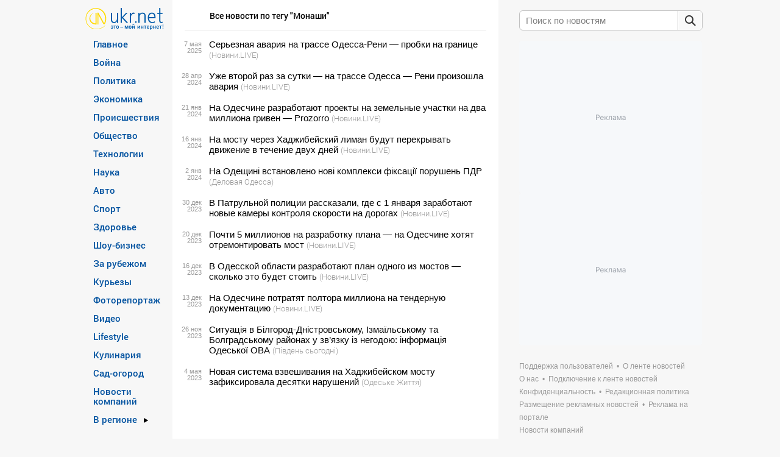

--- FILE ---
content_type: text/html; charset=utf-8
request_url: https://www.google.com/recaptcha/api2/aframe
body_size: 268
content:
<!DOCTYPE HTML><html><head><meta http-equiv="content-type" content="text/html; charset=UTF-8"></head><body><script nonce="p1GmdQKmzB0f4FxeUGSEJA">/** Anti-fraud and anti-abuse applications only. See google.com/recaptcha */ try{var clients={'sodar':'https://pagead2.googlesyndication.com/pagead/sodar?'};window.addEventListener("message",function(a){try{if(a.source===window.parent){var b=JSON.parse(a.data);var c=clients[b['id']];if(c){var d=document.createElement('img');d.src=c+b['params']+'&rc='+(localStorage.getItem("rc::a")?sessionStorage.getItem("rc::b"):"");window.document.body.appendChild(d);sessionStorage.setItem("rc::e",parseInt(sessionStorage.getItem("rc::e")||0)+1);localStorage.setItem("rc::h",'1768889035959');}}}catch(b){}});window.parent.postMessage("_grecaptcha_ready", "*");}catch(b){}</script></body></html>

--- FILE ---
content_type: text/javascript; charset=utf-8;
request_url: https://trafmag.com/bannercode-fed27262.js
body_size: 3885
content:

	var trafmag_div_fed27262 = document.getElementById('trafmag_fed27262');
	if (trafmag_div_fed27262)
	{
		trafmag_div_fed27262.innerHTML = '<div class="rozetka300x250v4_block rozetka" data-logoname="rozetka" style="position: relative;width: 296px;height: 246px; border: 2px solid #db3948;background-color: #fff; overflow:hidden;">\
<a href="https://trafmag.com/letsgo?data=ODcwfDE0MDY5fDE4LjIyMC42OC4xODZ8NDkzNzQ4fDE3Njg4ODkwMzN8YmMyOTBjMmFhNDVhMjE1NzVjZDA1YjFiMDEyMzEyMDF8NjI4&vid=6818641816640686" target="_blank" rel="nofollow" class="rozetka300x250v4_logo_link" style="background-image:url(https://cs05.trafmag.com/banners/rozetka300x250v4/link_dot.png);">\
<img data-src-tpl="https://cs05.trafmag.com/banners/rozetka300x250v4/__LOGO_NAME___logo.png?rnd=2" border="0" alt="" title="">\
</a>\
<div class="rozetka300x250v4_container">\
<div class="rozetka300x250v4_item" data-track="0" data-adv="27" data-pid="142291376" style="display: none">\
<a href="https://trafmag.com/letsgo?data=ODcwfDE0MDY5fDE4LjIyMC42OC4xODZ8MTQyMjkxMzc2fDE3Njg4ODkwMzN8NGM0OTdhMjRhY2I1Zjk1ZGY2ZTIwYWZiOWMwOWZjYmZ8NjI4&vid=6818641816640686&pstcnt=8_0" target="_blank" rel="nofollow" title="Купити на rozetka.com.ua Подарують тепло Електрокаміни з функцією обігріву!" class="tm_link" style="background-image:url(https://cs05.trafmag.com/banners/rozetka300x250v4/link_dot.png);"></a>\
<div class="tm_img">\
<img src="https://cs05.trafmag.com/images/posters/ccf0677db465a154dff1d077eca82568.jpg" border="0" alt="Купити на rozetka.com.ua Подарують тепло Електрокаміни з функцією обігріву!">\
</div>\
<div class="tm_discount">-0%</div>\
<div class="tm_oldprice"></div>\
<div class="tm_price">від 2 849 грн.</div>\
<div class="tm_buy">Купити</div>\
<div class="tm_logo">\
<img src="https://cs05.trafmag.com/images/clientlogo/rozetka_logo.png?rnd=1" border="0" />\
</div>\
</div>\
<div class="rozetka300x250v4_item" data-track="0" data-adv="637" data-pid="142571819" style="display: none">\
<a href="https://trafmag.com/letsgo?data=ODcwfDE0MDY5fDE4LjIyMC42OC4xODZ8MTQyNTcxODE5fDE3Njg4ODkwMzN8MmY0ZjE3NmRlMzcyN2Y4YWE2NzQxNTY4ZjdiMzM0ZDd8NjI4&vid=6818641816640686&pstcnt=8_0" target="_blank" rel="nofollow" title="Купити на rozetka.com.ua Компактні кавоварки Починайте день з досконалої чашки кави!" class="tm_link" style="background-image:url(https://cs05.trafmag.com/banners/rozetka300x250v4/link_dot.png);"></a>\
<div class="tm_img">\
<img src="https://cs05.trafmag.com/images/posters/568f4064b965e5cd724573946f0b44c7.jpg" border="0" alt="Купити на rozetka.com.ua Компактні кавоварки Починайте день з досконалої чашки кави!">\
</div>\
<div class="tm_discount">-0%</div>\
<div class="tm_oldprice"></div>\
<div class="tm_price">від 549 грн.</div>\
<div class="tm_buy">Купити</div>\
<div class="tm_logo">\
<img src="https://cs05.trafmag.com/images/clientlogo/rozetka_logo.png?rnd=1" border="0" />\
</div>\
</div>\
<div class="rozetka300x250v4_item" data-track="0" data-adv="27" data-pid="142276930" style="display: none">\
<a href="https://trafmag.com/letsgo?data=ODcwfDE0MDY5fDE4LjIyMC42OC4xODZ8MTQyMjc2OTMwfDE3Njg4ODkwMzN8Y2NiZWM1MWQ4MzNkYjlmNTc3OTIxYWQxZDIzYmE5ZTh8NjI4&vid=6818641816640686&pstcnt=8_0" target="_blank" rel="nofollow" title="Купити на rozetka.com.ua Зарядні пристрої, сумісні з різними гаджетами!" class="tm_link" style="background-image:url(https://cs05.trafmag.com/banners/rozetka300x250v4/link_dot.png);"></a>\
<div class="tm_img">\
<img src="https://cs05.trafmag.com/images/posters/d532d1bcbdafeb792ee5d60d7debcf1d.jpg" border="0" alt="Купити на rozetka.com.ua Зарядні пристрої, сумісні з різними гаджетами!">\
</div>\
<div class="tm_discount">-0%</div>\
<div class="tm_oldprice"></div>\
<div class="tm_price">від 349 грн.</div>\
<div class="tm_buy">Купити</div>\
<div class="tm_logo">\
<img src="https://cs05.trafmag.com/images/clientlogo/rozetka_logo.png?rnd=1" border="0" />\
</div>\
</div>\
<div class="rozetka300x250v4_item" data-track="0" data-adv="27" data-pid="138794419" style="display: none">\
<a href="https://trafmag.com/letsgo?data=ODcwfDE0MDY5fDE4LjIyMC42OC4xODZ8MTM4Nzk0NDE5fDE3Njg4ODkwMzN8MTg2YjFiNjU0NGMwNDU2Y2RlMDM0ZDM1NDRkMmE5Njl8NjI4&vid=6818641816640686&pstcnt=8_0" target="_blank" rel="nofollow" title="Купити на rozetka.com.ua Потужні та довговічні акумулятори для інверторів!" class="tm_link" style="background-image:url(https://cs05.trafmag.com/banners/rozetka300x250v4/link_dot.png);"></a>\
<div class="tm_img">\
<img src="https://cs05.trafmag.com/images/posters/f85507ed20ab04cad8931b54448cd8f0.jpg" border="0" alt="Купити на rozetka.com.ua Потужні та довговічні акумулятори для інверторів!">\
</div>\
<div class="tm_discount">-0%</div>\
<div class="tm_oldprice"></div>\
<div class="tm_price">від 4 150 грн.</div>\
<div class="tm_buy">Купити</div>\
<div class="tm_logo">\
<img src="https://cs05.trafmag.com/images/clientlogo/rozetka_logo.png?rnd=1" border="0" />\
</div>\
</div>\
<div class="rozetka300x250v4_item" data-track="0" data-adv="27" data-pid="141895453" style="display: none">\
<a href="https://trafmag.com/letsgo?data=ODcwfDE0MDY5fDE4LjIyMC42OC4xODZ8MTQxODk1NDUzfDE3Njg4ODkwMzN8ZDQwYzg1NWUzMjA4Yjk0OTBjODVjMGZhNmUyYjc0YmF8NjI4&vid=6818641816640686&pstcnt=8_0" target="_blank" rel="nofollow" title="Купити на rozetka.com.ua Газові плити Готування чи розігрів страв навіть без світла!" class="tm_link" style="background-image:url(https://cs05.trafmag.com/banners/rozetka300x250v4/link_dot.png);"></a>\
<div class="tm_img">\
<img src="https://cs05.trafmag.com/images/posters/75648d055b9ae4fd77b3d3de3dee29da.jpg" border="0" alt="Купити на rozetka.com.ua Газові плити Готування чи розігрів страв навіть без світла!">\
</div>\
<div class="tm_discount">-0%</div>\
<div class="tm_oldprice"></div>\
<div class="tm_price">від 499 грн.</div>\
<div class="tm_buy">Купити</div>\
<div class="tm_logo">\
<img src="https://cs05.trafmag.com/images/clientlogo/rozetka_logo.png?rnd=1" border="0" />\
</div>\
</div>\
<div class="rozetka300x250v4_item" data-track="0" data-adv="27" data-pid="142395545" style="display: none">\
<a href="https://trafmag.com/letsgo?data=ODcwfDE0MDY5fDE4LjIyMC42OC4xODZ8MTQyMzk1NTQ1fDE3Njg4ODkwMzN8YjY5NDUxNjk2OTJkOWE0MmNkYmJiZWRhYTIzMWExM2J8NjI4&vid=6818641816640686&pstcnt=8_0" target="_blank" rel="nofollow" title="Купити на rozetka.com.ua Якісні та естетичні аксесуари для камінів!" class="tm_link" style="background-image:url(https://cs05.trafmag.com/banners/rozetka300x250v4/link_dot.png);"></a>\
<div class="tm_img">\
<img src="https://cs05.trafmag.com/images/posters/4b27fb8cbe058a31fff4eb426730151a.jpg" border="0" alt="Купити на rozetka.com.ua Якісні та естетичні аксесуари для камінів!">\
</div>\
<div class="tm_discount">-0%</div>\
<div class="tm_oldprice"></div>\
<div class="tm_price">від 196 грн.</div>\
<div class="tm_buy">Купити</div>\
<div class="tm_logo">\
<img src="https://cs05.trafmag.com/images/clientlogo/rozetka_logo.png?rnd=1" border="0" />\
</div>\
</div>\
<div class="rozetka300x250v4_item" data-track="0" data-adv="27" data-pid="142408860" style="display: none">\
<a href="https://trafmag.com/letsgo?data=ODcwfDE0MDY5fDE4LjIyMC42OC4xODZ8MTQyNDA4ODYwfDE3Njg4ODkwMzN8NGZkNTg1MTdmYjQzNzY4OGNjODk5YWNhMGRjYjA5MmJ8NjI4&vid=6818641816640686&pstcnt=8_0" target="_blank" rel="nofollow" title="Купити на rozetka.com.ua Надійний захист ваших рослин навіть у найсуворіші морози!" class="tm_link" style="background-image:url(https://cs05.trafmag.com/banners/rozetka300x250v4/link_dot.png);"></a>\
<div class="tm_img">\
<img src="https://cs05.trafmag.com/images/posters/ed8352bd479df90397b5980bf6ac4112.jpg" border="0" alt="Купити на rozetka.com.ua Надійний захист ваших рослин навіть у найсуворіші морози!">\
</div>\
<div class="tm_discount">-0%</div>\
<div class="tm_oldprice"></div>\
<div class="tm_price">від 139 грн.</div>\
<div class="tm_buy">Купити</div>\
<div class="tm_logo">\
<img src="https://cs05.trafmag.com/images/clientlogo/rozetka_logo.png?rnd=1" border="0" />\
</div>\
</div>\
<div class="rozetka300x250v4_item" data-track="0" data-adv="32469" data-pid="142575320" style="display: none">\
<a href="https://trafmag.com/letsgo?data=ODcwfDE0MDY5fDE4LjIyMC42OC4xODZ8MTQyNTc1MzIwfDE3Njg4ODkwMzN8ODM2N2JmYjY3MjQ5OTNkM2I2MzQzYjZjNDE4ZjFmODl8NjI4&vid=6818641816640686&pstcnt=8_0" target="_blank" rel="nofollow" title="Купити на rozetka.com.ua Міцна та надійна конструкція для суворих умов!" class="tm_link" style="background-image:url(https://cs05.trafmag.com/banners/rozetka300x250v4/link_dot.png);"></a>\
<div class="tm_img">\
<img src="https://cs05.trafmag.com/images/posters/70f2a14dbc1e932652e2b77b2d4742fa.jpg" border="0" alt="Купити на rozetka.com.ua Міцна та надійна конструкція для суворих умов!">\
</div>\
<div class="tm_discount">-0%</div>\
<div class="tm_oldprice"></div>\
<div class="tm_price">від 1 199 грн.</div>\
<div class="tm_buy">Купити</div>\
<div class="tm_logo">\
<img src="https://cs05.trafmag.com/images/trans.gif" border="0" />\
</div>\
</div>\
</div>\
<a href="https://trafmag.com/letsgo?data=ODcyfDE0MDY5fDE4LjIyMC42OC4xODZ8MTQyNTc2NjQ0fDE3Njg4ODkwMzN8NmVjNzU5YjU5YTYxMGRhMDk4YzdjMjgxMDdkMTc3NTV8NjI4&vid=6818641816640686" class="rozetka300x250v4_promo" data-promo-show-after-sec="3" data-promo-show-time-sec="5" target="_blank" rel="nofollow" style="display:none">\
<img data-src="https://cs05.trafmag.com/banners/promo/2026wintersale/300x250.jpg" border="0" alt="" loading="lazy">\
</a>\
<a href="https://trafmag.com/letsgo?data=ODcyfDE0MDY5fDE4LjIyMC42OC4xODZ8MTM3NjEzMTUzfDE3Njg4ODkwMzN8ODQ1ODdlN2Y5NWFjMzU1ODNjYjEyNjAyZjk5NGZjODZ8NjI4&vid=6818641816640686" class="rozetka300x250v4_promo" data-promo-show-after-sec="180" data-promo-show-time-sec="120" title="Trafmag - ефективний ретаргетинг для інтернет-магазинів" target="_blank" rel="nofollow" style="display:none">\
<img data-src="https://cs05.trafmag.com/banners/rozetka300x250v4/tm_promo2.jpg" border="0" alt="" loading="lazy">\
</a>\
<img src="https://trafmag.com/bst6022fb307fbb8f793b837f4f9087068b.gif?site_id=1672&informer_id=0&rnd=1768889033879218764" width="1" height="1" border="0" style="display:none;">\
</div>\
<link rel="stylesheet" type="text/css" href="https://cs05.trafmag.com/banners/rozetka300x250v4/style.css?rnd=779">\
';

 (function(s){s.src='https://cs05.trafmag.com/banners/rozetka300x250v4/main.js?rnd=781';s.type='text/javascript';s.async=true;document.getElementsByTagName('head')[0].appendChild(s)}(document.createElement('script')));

		

	(function (d, dv, au, pu) {
	var proto = d.location.protocol === 'https:' ? 'https://' : 'https://',
	tmAfScript = tmAfScript || function (src, on_load = null) {
		var p = d.createElement('script');
		p.src = proto + src;
		if (on_load) {
			p.onload = on_load;
		}
		d.head.appendChild(p)
	},
	priceProcess = function (price) {
		price = price.replace(/(<([^>]+)>)/ig, '');
		var replaces = [];
		var words = price.split(' ');
		for (var i=0; i<words.length; i++) {
			var w = words[i].replace(/[0-9]+/g, '');
			if (w.length) {replaces.push(w)}
		}
		replaces = replaces.filter(function (v, i, a) {return a.indexOf(v) === i;}); // unique
		for (var i=0; i<replaces.length; i++) {
			price = price.replaceAll(replaces[i], '<span class="sm">' + replaces[i] + '</span>')
		}
		price=price.replace(/\B(?=(\d{3})+(?!\d))/g, ' ');
		return price;
	};

	var bn_els = document.querySelectorAll('#' + dv + " [class$='_item'][data-track='0']");
	if (!bn_els.length) {
		
		return;
	}

	window.AfLoadAdditionalGoods = function (items) {
		
		if (! items instanceof Array) {
			return;
		}

		for (var i=0; i<Math.min(items.length, bn_els.length); i++) {
			var	d = items[i];
			

			bn_els[i].querySelector('a.tm_link').setAttribute('href', d.url);
			bn_els[i].querySelector('.tm_img img').setAttribute('src', d.img);
			
			var pr = bn_els[i].querySelector('.tm_price');
			if (d.cost) {
				pr.innerHTML = priceProcess(d.cost);
				pr.style.display = '';
			} else {
				pr.style.display = 'none';
			}

			var op = bn_els[i].querySelector('.tm_oldprice');
			if (d.oldprice) {
				op.innerHTML = priceProcess(d.oldprice);
				op.style.display = '';
			} else {
				op.style.display = 'none';
			}

			var ds = bn_els[i].querySelector('.tm_discount');
			if (d.discount) {
				ds.innerHTML = '-' + d.discount + '%';
				ds.style.display = '';
			} else {
				ds.style.display = 'none';
			}

			var tt = d.title + ' ' + d.text;
			var title_el = bn_els[i].querySelector('.tm_title');
			if (title_el) {
				title_el.innerHTML = tt;
			} else {
				bn_els[i].querySelector('a.tm_link').setAttribute('title', tt);
				var img_el = bn_els[i].querySelector('.tm_img img');
				img_el.setAttribute('title', tt);
				img_el.removeAttribute('data-imgs');
			}
		}
	
	}

	tmAfScript(au + '?rnd=' + Math.random(), function () {
	try {
		if (!window.afcounter || window.afcounter === '6818641816640686') {
			
			return;
		}

		tmAfScript(pu + '&vid=' + afcounter);
	} catch (e) {}
	});

})(document, 'trafmag_fed27262', 'afl.rozetka.com.ua/afcnt', 'trafmag.com/bntrdata.js?count=8&bid=14069&bnid=628&sid=1672&i=0&refer=https%3A%2F%2Fsafemore.ukr.net%2Fpframe%2Fdesk_trafmag_sec_27.html&nopids=&rnd=4488&hash=893ae8b7cfaa')
	
	}




--- FILE ---
content_type: application/javascript; charset=utf-8
request_url: https://fundingchoicesmessages.google.com/f/AGSKWxUFm49ZCD5_Ozxn0ACWDnydvJc98ff3ra-PUrFGMRxnKkWyGqr5v3kYbhLbIzcMta518r1v7TrEadlGbnxe9Sck9PFQFRMUe14c998K0MJNlhdp_g27ghirITtEyt8zToNsHq-sR7I9H0RH_xDBmZ96_0tVsJ7Xdts-Z3m2aVaU2-m8G84Fjj6w4s6B/_/ad_campaign?/vnads./adfrm._ads_top._partner_ad.
body_size: -1290
content:
window['7772cd5d-c3d2-4cfa-ba76-e106438d15bb'] = true;